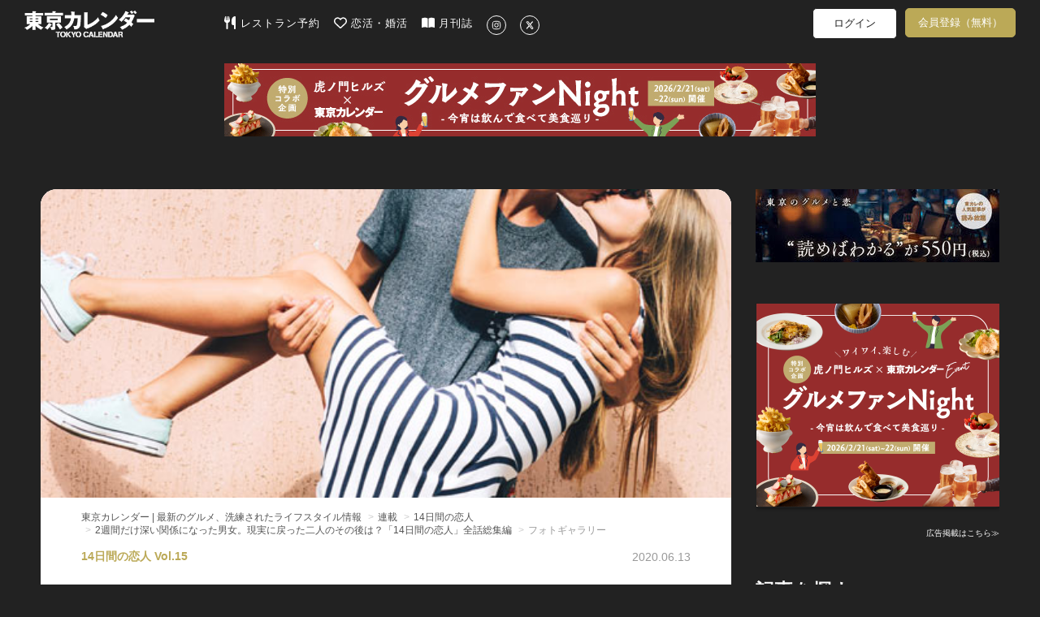

--- FILE ---
content_type: text/html; charset=utf-8
request_url: https://www.google.com/recaptcha/api2/aframe
body_size: 265
content:
<!DOCTYPE HTML><html><head><meta http-equiv="content-type" content="text/html; charset=UTF-8"></head><body><script nonce="r--yAtwaOBoNfLJdrr_jyg">/** Anti-fraud and anti-abuse applications only. See google.com/recaptcha */ try{var clients={'sodar':'https://pagead2.googlesyndication.com/pagead/sodar?'};window.addEventListener("message",function(a){try{if(a.source===window.parent){var b=JSON.parse(a.data);var c=clients[b['id']];if(c){var d=document.createElement('img');d.src=c+b['params']+'&rc='+(localStorage.getItem("rc::a")?sessionStorage.getItem("rc::b"):"");window.document.body.appendChild(d);sessionStorage.setItem("rc::e",parseInt(sessionStorage.getItem("rc::e")||0)+1);localStorage.setItem("rc::h",'1769982433911');}}}catch(b){}});window.parent.postMessage("_grecaptcha_ready", "*");}catch(b){}</script></body></html>